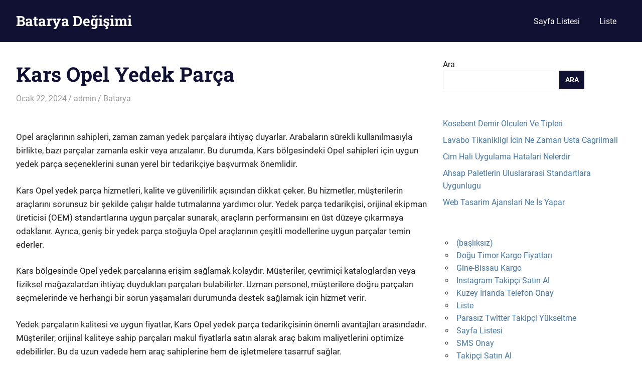

--- FILE ---
content_type: text/html; charset=UTF-8
request_url: https://bataryadegisimi.com.tr/kars-opel-yedek-parca/
body_size: 13137
content:
<!DOCTYPE html>
<html lang="tr">

<head>
<meta charset="UTF-8">
<meta name="viewport" content="width=device-width, initial-scale=1">
<link rel="profile" href="https://gmpg.org/xfn/11">
<link rel="pingback" href="https://bataryadegisimi.com.tr/xmlrpc.php">

<title>Kars Opel Yedek Parça &#8211; Batarya Değişimi</title>
<meta name='robots' content='max-image-preview:large' />
<link rel="alternate" type="application/rss+xml" title="Batarya Değişimi &raquo; akışı" href="https://bataryadegisimi.com.tr/feed/" />
<link rel="alternate" type="application/rss+xml" title="Batarya Değişimi &raquo; yorum akışı" href="https://bataryadegisimi.com.tr/comments/feed/" />
<link rel="alternate" title="oEmbed (JSON)" type="application/json+oembed" href="https://bataryadegisimi.com.tr/wp-json/oembed/1.0/embed?url=https%3A%2F%2Fbataryadegisimi.com.tr%2Fkars-opel-yedek-parca%2F" />
<link rel="alternate" title="oEmbed (XML)" type="text/xml+oembed" href="https://bataryadegisimi.com.tr/wp-json/oembed/1.0/embed?url=https%3A%2F%2Fbataryadegisimi.com.tr%2Fkars-opel-yedek-parca%2F&#038;format=xml" />
<style id='wp-img-auto-sizes-contain-inline-css' type='text/css'>
img:is([sizes=auto i],[sizes^="auto," i]){contain-intrinsic-size:3000px 1500px}
/*# sourceURL=wp-img-auto-sizes-contain-inline-css */
</style>
<link rel='stylesheet' id='gridbox-theme-fonts-css' href='https://bataryadegisimi.com.tr/wp-content/fonts/f7ea53a8fd171128ae823bbe873e293f.css?ver=20201110' type='text/css' media='all' />
<style id='wp-emoji-styles-inline-css' type='text/css'>

	img.wp-smiley, img.emoji {
		display: inline !important;
		border: none !important;
		box-shadow: none !important;
		height: 1em !important;
		width: 1em !important;
		margin: 0 0.07em !important;
		vertical-align: -0.1em !important;
		background: none !important;
		padding: 0 !important;
	}
/*# sourceURL=wp-emoji-styles-inline-css */
</style>
<style id='wp-block-library-inline-css' type='text/css'>
:root{--wp-block-synced-color:#7a00df;--wp-block-synced-color--rgb:122,0,223;--wp-bound-block-color:var(--wp-block-synced-color);--wp-editor-canvas-background:#ddd;--wp-admin-theme-color:#007cba;--wp-admin-theme-color--rgb:0,124,186;--wp-admin-theme-color-darker-10:#006ba1;--wp-admin-theme-color-darker-10--rgb:0,107,160.5;--wp-admin-theme-color-darker-20:#005a87;--wp-admin-theme-color-darker-20--rgb:0,90,135;--wp-admin-border-width-focus:2px}@media (min-resolution:192dpi){:root{--wp-admin-border-width-focus:1.5px}}.wp-element-button{cursor:pointer}:root .has-very-light-gray-background-color{background-color:#eee}:root .has-very-dark-gray-background-color{background-color:#313131}:root .has-very-light-gray-color{color:#eee}:root .has-very-dark-gray-color{color:#313131}:root .has-vivid-green-cyan-to-vivid-cyan-blue-gradient-background{background:linear-gradient(135deg,#00d084,#0693e3)}:root .has-purple-crush-gradient-background{background:linear-gradient(135deg,#34e2e4,#4721fb 50%,#ab1dfe)}:root .has-hazy-dawn-gradient-background{background:linear-gradient(135deg,#faaca8,#dad0ec)}:root .has-subdued-olive-gradient-background{background:linear-gradient(135deg,#fafae1,#67a671)}:root .has-atomic-cream-gradient-background{background:linear-gradient(135deg,#fdd79a,#004a59)}:root .has-nightshade-gradient-background{background:linear-gradient(135deg,#330968,#31cdcf)}:root .has-midnight-gradient-background{background:linear-gradient(135deg,#020381,#2874fc)}:root{--wp--preset--font-size--normal:16px;--wp--preset--font-size--huge:42px}.has-regular-font-size{font-size:1em}.has-larger-font-size{font-size:2.625em}.has-normal-font-size{font-size:var(--wp--preset--font-size--normal)}.has-huge-font-size{font-size:var(--wp--preset--font-size--huge)}.has-text-align-center{text-align:center}.has-text-align-left{text-align:left}.has-text-align-right{text-align:right}.has-fit-text{white-space:nowrap!important}#end-resizable-editor-section{display:none}.aligncenter{clear:both}.items-justified-left{justify-content:flex-start}.items-justified-center{justify-content:center}.items-justified-right{justify-content:flex-end}.items-justified-space-between{justify-content:space-between}.screen-reader-text{border:0;clip-path:inset(50%);height:1px;margin:-1px;overflow:hidden;padding:0;position:absolute;width:1px;word-wrap:normal!important}.screen-reader-text:focus{background-color:#ddd;clip-path:none;color:#444;display:block;font-size:1em;height:auto;left:5px;line-height:normal;padding:15px 23px 14px;text-decoration:none;top:5px;width:auto;z-index:100000}html :where(.has-border-color){border-style:solid}html :where([style*=border-top-color]){border-top-style:solid}html :where([style*=border-right-color]){border-right-style:solid}html :where([style*=border-bottom-color]){border-bottom-style:solid}html :where([style*=border-left-color]){border-left-style:solid}html :where([style*=border-width]){border-style:solid}html :where([style*=border-top-width]){border-top-style:solid}html :where([style*=border-right-width]){border-right-style:solid}html :where([style*=border-bottom-width]){border-bottom-style:solid}html :where([style*=border-left-width]){border-left-style:solid}html :where(img[class*=wp-image-]){height:auto;max-width:100%}:where(figure){margin:0 0 1em}html :where(.is-position-sticky){--wp-admin--admin-bar--position-offset:var(--wp-admin--admin-bar--height,0px)}@media screen and (max-width:600px){html :where(.is-position-sticky){--wp-admin--admin-bar--position-offset:0px}}

/*# sourceURL=wp-block-library-inline-css */
</style><style id='wp-block-heading-inline-css' type='text/css'>
h1:where(.wp-block-heading).has-background,h2:where(.wp-block-heading).has-background,h3:where(.wp-block-heading).has-background,h4:where(.wp-block-heading).has-background,h5:where(.wp-block-heading).has-background,h6:where(.wp-block-heading).has-background{padding:1.25em 2.375em}h1.has-text-align-left[style*=writing-mode]:where([style*=vertical-lr]),h1.has-text-align-right[style*=writing-mode]:where([style*=vertical-rl]),h2.has-text-align-left[style*=writing-mode]:where([style*=vertical-lr]),h2.has-text-align-right[style*=writing-mode]:where([style*=vertical-rl]),h3.has-text-align-left[style*=writing-mode]:where([style*=vertical-lr]),h3.has-text-align-right[style*=writing-mode]:where([style*=vertical-rl]),h4.has-text-align-left[style*=writing-mode]:where([style*=vertical-lr]),h4.has-text-align-right[style*=writing-mode]:where([style*=vertical-rl]),h5.has-text-align-left[style*=writing-mode]:where([style*=vertical-lr]),h5.has-text-align-right[style*=writing-mode]:where([style*=vertical-rl]),h6.has-text-align-left[style*=writing-mode]:where([style*=vertical-lr]),h6.has-text-align-right[style*=writing-mode]:where([style*=vertical-rl]){rotate:180deg}
/*# sourceURL=https://bataryadegisimi.com.tr/wp-includes/blocks/heading/style.min.css */
</style>
<style id='wp-block-latest-posts-inline-css' type='text/css'>
.wp-block-latest-posts{box-sizing:border-box}.wp-block-latest-posts.alignleft{margin-right:2em}.wp-block-latest-posts.alignright{margin-left:2em}.wp-block-latest-posts.wp-block-latest-posts__list{list-style:none}.wp-block-latest-posts.wp-block-latest-posts__list li{clear:both;overflow-wrap:break-word}.wp-block-latest-posts.is-grid{display:flex;flex-wrap:wrap}.wp-block-latest-posts.is-grid li{margin:0 1.25em 1.25em 0;width:100%}@media (min-width:600px){.wp-block-latest-posts.columns-2 li{width:calc(50% - .625em)}.wp-block-latest-posts.columns-2 li:nth-child(2n){margin-right:0}.wp-block-latest-posts.columns-3 li{width:calc(33.33333% - .83333em)}.wp-block-latest-posts.columns-3 li:nth-child(3n){margin-right:0}.wp-block-latest-posts.columns-4 li{width:calc(25% - .9375em)}.wp-block-latest-posts.columns-4 li:nth-child(4n){margin-right:0}.wp-block-latest-posts.columns-5 li{width:calc(20% - 1em)}.wp-block-latest-posts.columns-5 li:nth-child(5n){margin-right:0}.wp-block-latest-posts.columns-6 li{width:calc(16.66667% - 1.04167em)}.wp-block-latest-posts.columns-6 li:nth-child(6n){margin-right:0}}:root :where(.wp-block-latest-posts.is-grid){padding:0}:root :where(.wp-block-latest-posts.wp-block-latest-posts__list){padding-left:0}.wp-block-latest-posts__post-author,.wp-block-latest-posts__post-date{display:block;font-size:.8125em}.wp-block-latest-posts__post-excerpt,.wp-block-latest-posts__post-full-content{margin-bottom:1em;margin-top:.5em}.wp-block-latest-posts__featured-image a{display:inline-block}.wp-block-latest-posts__featured-image img{height:auto;max-width:100%;width:auto}.wp-block-latest-posts__featured-image.alignleft{float:left;margin-right:1em}.wp-block-latest-posts__featured-image.alignright{float:right;margin-left:1em}.wp-block-latest-posts__featured-image.aligncenter{margin-bottom:1em;text-align:center}
/*# sourceURL=https://bataryadegisimi.com.tr/wp-includes/blocks/latest-posts/style.min.css */
</style>
<style id='wp-block-page-list-inline-css' type='text/css'>
.wp-block-navigation .wp-block-page-list{align-items:var(--navigation-layout-align,initial);background-color:inherit;display:flex;flex-direction:var(--navigation-layout-direction,initial);flex-wrap:var(--navigation-layout-wrap,wrap);justify-content:var(--navigation-layout-justify,initial)}.wp-block-navigation .wp-block-navigation-item{background-color:inherit}.wp-block-page-list{box-sizing:border-box}
/*# sourceURL=https://bataryadegisimi.com.tr/wp-includes/blocks/page-list/style.min.css */
</style>
<style id='wp-block-search-inline-css' type='text/css'>
.wp-block-search__button{margin-left:10px;word-break:normal}.wp-block-search__button.has-icon{line-height:0}.wp-block-search__button svg{height:1.25em;min-height:24px;min-width:24px;width:1.25em;fill:currentColor;vertical-align:text-bottom}:where(.wp-block-search__button){border:1px solid #ccc;padding:6px 10px}.wp-block-search__inside-wrapper{display:flex;flex:auto;flex-wrap:nowrap;max-width:100%}.wp-block-search__label{width:100%}.wp-block-search.wp-block-search__button-only .wp-block-search__button{box-sizing:border-box;display:flex;flex-shrink:0;justify-content:center;margin-left:0;max-width:100%}.wp-block-search.wp-block-search__button-only .wp-block-search__inside-wrapper{min-width:0!important;transition-property:width}.wp-block-search.wp-block-search__button-only .wp-block-search__input{flex-basis:100%;transition-duration:.3s}.wp-block-search.wp-block-search__button-only.wp-block-search__searchfield-hidden,.wp-block-search.wp-block-search__button-only.wp-block-search__searchfield-hidden .wp-block-search__inside-wrapper{overflow:hidden}.wp-block-search.wp-block-search__button-only.wp-block-search__searchfield-hidden .wp-block-search__input{border-left-width:0!important;border-right-width:0!important;flex-basis:0;flex-grow:0;margin:0;min-width:0!important;padding-left:0!important;padding-right:0!important;width:0!important}:where(.wp-block-search__input){appearance:none;border:1px solid #949494;flex-grow:1;font-family:inherit;font-size:inherit;font-style:inherit;font-weight:inherit;letter-spacing:inherit;line-height:inherit;margin-left:0;margin-right:0;min-width:3rem;padding:8px;text-decoration:unset!important;text-transform:inherit}:where(.wp-block-search__button-inside .wp-block-search__inside-wrapper){background-color:#fff;border:1px solid #949494;box-sizing:border-box;padding:4px}:where(.wp-block-search__button-inside .wp-block-search__inside-wrapper) .wp-block-search__input{border:none;border-radius:0;padding:0 4px}:where(.wp-block-search__button-inside .wp-block-search__inside-wrapper) .wp-block-search__input:focus{outline:none}:where(.wp-block-search__button-inside .wp-block-search__inside-wrapper) :where(.wp-block-search__button){padding:4px 8px}.wp-block-search.aligncenter .wp-block-search__inside-wrapper{margin:auto}.wp-block[data-align=right] .wp-block-search.wp-block-search__button-only .wp-block-search__inside-wrapper{float:right}
/*# sourceURL=https://bataryadegisimi.com.tr/wp-includes/blocks/search/style.min.css */
</style>
<style id='wp-block-group-inline-css' type='text/css'>
.wp-block-group{box-sizing:border-box}:where(.wp-block-group.wp-block-group-is-layout-constrained){position:relative}
/*# sourceURL=https://bataryadegisimi.com.tr/wp-includes/blocks/group/style.min.css */
</style>
<style id='global-styles-inline-css' type='text/css'>
:root{--wp--preset--aspect-ratio--square: 1;--wp--preset--aspect-ratio--4-3: 4/3;--wp--preset--aspect-ratio--3-4: 3/4;--wp--preset--aspect-ratio--3-2: 3/2;--wp--preset--aspect-ratio--2-3: 2/3;--wp--preset--aspect-ratio--16-9: 16/9;--wp--preset--aspect-ratio--9-16: 9/16;--wp--preset--color--black: #000000;--wp--preset--color--cyan-bluish-gray: #abb8c3;--wp--preset--color--white: #ffffff;--wp--preset--color--pale-pink: #f78da7;--wp--preset--color--vivid-red: #cf2e2e;--wp--preset--color--luminous-vivid-orange: #ff6900;--wp--preset--color--luminous-vivid-amber: #fcb900;--wp--preset--color--light-green-cyan: #7bdcb5;--wp--preset--color--vivid-green-cyan: #00d084;--wp--preset--color--pale-cyan-blue: #8ed1fc;--wp--preset--color--vivid-cyan-blue: #0693e3;--wp--preset--color--vivid-purple: #9b51e0;--wp--preset--color--primary: #4477aa;--wp--preset--color--secondary: #114477;--wp--preset--color--tertiary: #111133;--wp--preset--color--accent: #117744;--wp--preset--color--highlight: #aa445e;--wp--preset--color--light-gray: #dddddd;--wp--preset--color--gray: #999999;--wp--preset--color--dark-gray: #222222;--wp--preset--gradient--vivid-cyan-blue-to-vivid-purple: linear-gradient(135deg,rgb(6,147,227) 0%,rgb(155,81,224) 100%);--wp--preset--gradient--light-green-cyan-to-vivid-green-cyan: linear-gradient(135deg,rgb(122,220,180) 0%,rgb(0,208,130) 100%);--wp--preset--gradient--luminous-vivid-amber-to-luminous-vivid-orange: linear-gradient(135deg,rgb(252,185,0) 0%,rgb(255,105,0) 100%);--wp--preset--gradient--luminous-vivid-orange-to-vivid-red: linear-gradient(135deg,rgb(255,105,0) 0%,rgb(207,46,46) 100%);--wp--preset--gradient--very-light-gray-to-cyan-bluish-gray: linear-gradient(135deg,rgb(238,238,238) 0%,rgb(169,184,195) 100%);--wp--preset--gradient--cool-to-warm-spectrum: linear-gradient(135deg,rgb(74,234,220) 0%,rgb(151,120,209) 20%,rgb(207,42,186) 40%,rgb(238,44,130) 60%,rgb(251,105,98) 80%,rgb(254,248,76) 100%);--wp--preset--gradient--blush-light-purple: linear-gradient(135deg,rgb(255,206,236) 0%,rgb(152,150,240) 100%);--wp--preset--gradient--blush-bordeaux: linear-gradient(135deg,rgb(254,205,165) 0%,rgb(254,45,45) 50%,rgb(107,0,62) 100%);--wp--preset--gradient--luminous-dusk: linear-gradient(135deg,rgb(255,203,112) 0%,rgb(199,81,192) 50%,rgb(65,88,208) 100%);--wp--preset--gradient--pale-ocean: linear-gradient(135deg,rgb(255,245,203) 0%,rgb(182,227,212) 50%,rgb(51,167,181) 100%);--wp--preset--gradient--electric-grass: linear-gradient(135deg,rgb(202,248,128) 0%,rgb(113,206,126) 100%);--wp--preset--gradient--midnight: linear-gradient(135deg,rgb(2,3,129) 0%,rgb(40,116,252) 100%);--wp--preset--font-size--small: 13px;--wp--preset--font-size--medium: 20px;--wp--preset--font-size--large: 36px;--wp--preset--font-size--x-large: 42px;--wp--preset--spacing--20: 0.44rem;--wp--preset--spacing--30: 0.67rem;--wp--preset--spacing--40: 1rem;--wp--preset--spacing--50: 1.5rem;--wp--preset--spacing--60: 2.25rem;--wp--preset--spacing--70: 3.38rem;--wp--preset--spacing--80: 5.06rem;--wp--preset--shadow--natural: 6px 6px 9px rgba(0, 0, 0, 0.2);--wp--preset--shadow--deep: 12px 12px 50px rgba(0, 0, 0, 0.4);--wp--preset--shadow--sharp: 6px 6px 0px rgba(0, 0, 0, 0.2);--wp--preset--shadow--outlined: 6px 6px 0px -3px rgb(255, 255, 255), 6px 6px rgb(0, 0, 0);--wp--preset--shadow--crisp: 6px 6px 0px rgb(0, 0, 0);}:where(.is-layout-flex){gap: 0.5em;}:where(.is-layout-grid){gap: 0.5em;}body .is-layout-flex{display: flex;}.is-layout-flex{flex-wrap: wrap;align-items: center;}.is-layout-flex > :is(*, div){margin: 0;}body .is-layout-grid{display: grid;}.is-layout-grid > :is(*, div){margin: 0;}:where(.wp-block-columns.is-layout-flex){gap: 2em;}:where(.wp-block-columns.is-layout-grid){gap: 2em;}:where(.wp-block-post-template.is-layout-flex){gap: 1.25em;}:where(.wp-block-post-template.is-layout-grid){gap: 1.25em;}.has-black-color{color: var(--wp--preset--color--black) !important;}.has-cyan-bluish-gray-color{color: var(--wp--preset--color--cyan-bluish-gray) !important;}.has-white-color{color: var(--wp--preset--color--white) !important;}.has-pale-pink-color{color: var(--wp--preset--color--pale-pink) !important;}.has-vivid-red-color{color: var(--wp--preset--color--vivid-red) !important;}.has-luminous-vivid-orange-color{color: var(--wp--preset--color--luminous-vivid-orange) !important;}.has-luminous-vivid-amber-color{color: var(--wp--preset--color--luminous-vivid-amber) !important;}.has-light-green-cyan-color{color: var(--wp--preset--color--light-green-cyan) !important;}.has-vivid-green-cyan-color{color: var(--wp--preset--color--vivid-green-cyan) !important;}.has-pale-cyan-blue-color{color: var(--wp--preset--color--pale-cyan-blue) !important;}.has-vivid-cyan-blue-color{color: var(--wp--preset--color--vivid-cyan-blue) !important;}.has-vivid-purple-color{color: var(--wp--preset--color--vivid-purple) !important;}.has-black-background-color{background-color: var(--wp--preset--color--black) !important;}.has-cyan-bluish-gray-background-color{background-color: var(--wp--preset--color--cyan-bluish-gray) !important;}.has-white-background-color{background-color: var(--wp--preset--color--white) !important;}.has-pale-pink-background-color{background-color: var(--wp--preset--color--pale-pink) !important;}.has-vivid-red-background-color{background-color: var(--wp--preset--color--vivid-red) !important;}.has-luminous-vivid-orange-background-color{background-color: var(--wp--preset--color--luminous-vivid-orange) !important;}.has-luminous-vivid-amber-background-color{background-color: var(--wp--preset--color--luminous-vivid-amber) !important;}.has-light-green-cyan-background-color{background-color: var(--wp--preset--color--light-green-cyan) !important;}.has-vivid-green-cyan-background-color{background-color: var(--wp--preset--color--vivid-green-cyan) !important;}.has-pale-cyan-blue-background-color{background-color: var(--wp--preset--color--pale-cyan-blue) !important;}.has-vivid-cyan-blue-background-color{background-color: var(--wp--preset--color--vivid-cyan-blue) !important;}.has-vivid-purple-background-color{background-color: var(--wp--preset--color--vivid-purple) !important;}.has-black-border-color{border-color: var(--wp--preset--color--black) !important;}.has-cyan-bluish-gray-border-color{border-color: var(--wp--preset--color--cyan-bluish-gray) !important;}.has-white-border-color{border-color: var(--wp--preset--color--white) !important;}.has-pale-pink-border-color{border-color: var(--wp--preset--color--pale-pink) !important;}.has-vivid-red-border-color{border-color: var(--wp--preset--color--vivid-red) !important;}.has-luminous-vivid-orange-border-color{border-color: var(--wp--preset--color--luminous-vivid-orange) !important;}.has-luminous-vivid-amber-border-color{border-color: var(--wp--preset--color--luminous-vivid-amber) !important;}.has-light-green-cyan-border-color{border-color: var(--wp--preset--color--light-green-cyan) !important;}.has-vivid-green-cyan-border-color{border-color: var(--wp--preset--color--vivid-green-cyan) !important;}.has-pale-cyan-blue-border-color{border-color: var(--wp--preset--color--pale-cyan-blue) !important;}.has-vivid-cyan-blue-border-color{border-color: var(--wp--preset--color--vivid-cyan-blue) !important;}.has-vivid-purple-border-color{border-color: var(--wp--preset--color--vivid-purple) !important;}.has-vivid-cyan-blue-to-vivid-purple-gradient-background{background: var(--wp--preset--gradient--vivid-cyan-blue-to-vivid-purple) !important;}.has-light-green-cyan-to-vivid-green-cyan-gradient-background{background: var(--wp--preset--gradient--light-green-cyan-to-vivid-green-cyan) !important;}.has-luminous-vivid-amber-to-luminous-vivid-orange-gradient-background{background: var(--wp--preset--gradient--luminous-vivid-amber-to-luminous-vivid-orange) !important;}.has-luminous-vivid-orange-to-vivid-red-gradient-background{background: var(--wp--preset--gradient--luminous-vivid-orange-to-vivid-red) !important;}.has-very-light-gray-to-cyan-bluish-gray-gradient-background{background: var(--wp--preset--gradient--very-light-gray-to-cyan-bluish-gray) !important;}.has-cool-to-warm-spectrum-gradient-background{background: var(--wp--preset--gradient--cool-to-warm-spectrum) !important;}.has-blush-light-purple-gradient-background{background: var(--wp--preset--gradient--blush-light-purple) !important;}.has-blush-bordeaux-gradient-background{background: var(--wp--preset--gradient--blush-bordeaux) !important;}.has-luminous-dusk-gradient-background{background: var(--wp--preset--gradient--luminous-dusk) !important;}.has-pale-ocean-gradient-background{background: var(--wp--preset--gradient--pale-ocean) !important;}.has-electric-grass-gradient-background{background: var(--wp--preset--gradient--electric-grass) !important;}.has-midnight-gradient-background{background: var(--wp--preset--gradient--midnight) !important;}.has-small-font-size{font-size: var(--wp--preset--font-size--small) !important;}.has-medium-font-size{font-size: var(--wp--preset--font-size--medium) !important;}.has-large-font-size{font-size: var(--wp--preset--font-size--large) !important;}.has-x-large-font-size{font-size: var(--wp--preset--font-size--x-large) !important;}
/*# sourceURL=global-styles-inline-css */
</style>

<style id='classic-theme-styles-inline-css' type='text/css'>
/*! This file is auto-generated */
.wp-block-button__link{color:#fff;background-color:#32373c;border-radius:9999px;box-shadow:none;text-decoration:none;padding:calc(.667em + 2px) calc(1.333em + 2px);font-size:1.125em}.wp-block-file__button{background:#32373c;color:#fff;text-decoration:none}
/*# sourceURL=/wp-includes/css/classic-themes.min.css */
</style>
<link rel='stylesheet' id='gridbox-stylesheet-css' href='https://bataryadegisimi.com.tr/wp-content/themes/gridbox/style.css?ver=2.4.1' type='text/css' media='all' />
<style id='gridbox-stylesheet-inline-css' type='text/css'>
.site-description { position: absolute; clip: rect(1px, 1px, 1px, 1px); width: 1px; height: 1px; overflow: hidden; }
/*# sourceURL=gridbox-stylesheet-inline-css */
</style>
<link rel='stylesheet' id='gridbox-safari-flexbox-fixes-css' href='https://bataryadegisimi.com.tr/wp-content/themes/gridbox/assets/css/safari-flexbox-fixes.css?ver=20200420' type='text/css' media='all' />
<script type="e3c8d1e3de867365b324aa89-text/javascript" src="https://bataryadegisimi.com.tr/wp-content/themes/gridbox/assets/js/svgxuse.min.js?ver=1.2.6" id="svgxuse-js"></script>
<link rel="https://api.w.org/" href="https://bataryadegisimi.com.tr/wp-json/" /><link rel="alternate" title="JSON" type="application/json" href="https://bataryadegisimi.com.tr/wp-json/wp/v2/posts/252" /><link rel="canonical" href="https://bataryadegisimi.com.tr/kars-opel-yedek-parca/" />
<link rel='shortlink' href='https://bataryadegisimi.com.tr/?p=252' />
</head>

<body class="wp-singular post-template-default single single-post postid-252 single-format-standard wp-embed-responsive wp-theme-gridbox post-layout-three-columns post-layout-columns">

	
	<div id="page" class="hfeed site">

		<a class="skip-link screen-reader-text" href="#content">Skip to content</a>

		
		
		<header id="masthead" class="site-header clearfix" role="banner">

			<div class="header-main container clearfix">

				<div id="logo" class="site-branding clearfix">

										
			<p class="site-title"><a href="https://bataryadegisimi.com.tr/" rel="home">Batarya Değişimi</a></p>

								
				</div><!-- .site-branding -->

				

	
	<button class="primary-menu-toggle menu-toggle" aria-controls="primary-menu" aria-expanded="false" >
		<svg class="icon icon-menu" aria-hidden="true" role="img"> <use xlink:href="https://bataryadegisimi.com.tr/wp-content/themes/gridbox/assets/icons/genericons-neue.svg#menu"></use> </svg><svg class="icon icon-close" aria-hidden="true" role="img"> <use xlink:href="https://bataryadegisimi.com.tr/wp-content/themes/gridbox/assets/icons/genericons-neue.svg#close"></use> </svg>		<span class="menu-toggle-text screen-reader-text">Menu</span>
	</button>

	<div class="primary-navigation">

		<nav id="site-navigation" class="main-navigation" role="navigation"  aria-label="Primary Menu">

			<ul id="primary-menu" class="menu"><li id="menu-item-124" class="menu-item menu-item-type-post_type menu-item-object-page menu-item-124"><a href="https://bataryadegisimi.com.tr/sayfa-listesi/">Sayfa Listesi</a></li>
<li id="menu-item-125" class="menu-item menu-item-type-post_type menu-item-object-page menu-item-125"><a href="https://bataryadegisimi.com.tr/liste/">Liste</a></li>
</ul>		</nav><!-- #site-navigation -->

	</div><!-- .primary-navigation -->



			</div><!-- .header-main -->

		</header><!-- #masthead -->

		
		
		
		<div id="content" class="site-content container clearfix">

	<section id="primary" class="content-single content-area">
		<main id="main" class="site-main" role="main">

		
<article id="post-252" class="post-252 post type-post status-publish format-standard hentry category-batarya">

	
	<header class="entry-header">

		<h1 class="entry-title">Kars Opel Yedek Parça</h1>
		<div class="entry-meta"><span class="meta-date"><a href="https://bataryadegisimi.com.tr/kars-opel-yedek-parca/" title="6:42 am" rel="bookmark"><time class="entry-date published updated" datetime="2024-01-22T06:42:37+00:00">Ocak 22, 2024</time></a></span><span class="meta-author"> <span class="author vcard"><a class="url fn n" href="https://bataryadegisimi.com.tr/author/adwod/" title="View all posts by admin" rel="author">admin</a></span></span><span class="meta-category"> <a href="https://bataryadegisimi.com.tr/category/batarya/" rel="category tag">Batarya</a></span></div>
	</header><!-- .entry-header -->

	<div class="entry-content clearfix">

		<p><img fetchpriority="high" decoding="async" class="aligncenter size-full wp-image-22438" src="https://ulasotocikma.com.tr/wp-content/uploads/2024/01/opel-cikma-parca.png" alt="" width="1004" height="590" /></p>
<p>Opel araçlarının sahipleri, zaman zaman yedek parçalara ihtiyaç duyarlar. Arabaların sürekli kullanılmasıyla birlikte, bazı parçalar zamanla eskir veya arızalanır. Bu durumda, Kars bölgesindeki Opel sahipleri için uygun yedek parça seçeneklerini sunan yerel bir tedarikçiye başvurmak önemlidir.</p>
<p>Kars Opel yedek parça hizmetleri, kalite ve güvenilirlik açısından dikkat çeker. Bu hizmetler, müşterilerin araçlarını sorunsuz bir şekilde çalışır halde tutmalarına yardımcı olur. Yedek parça tedarikçisi, orijinal ekipman üreticisi (OEM) standartlarına uygun parçalar sunarak, araçların performansını en üst düzeye çıkarmaya odaklanır. Ayrıca, geniş bir yedek parça stoğuyla Opel araçlarının çeşitli modellerine uygun parçalar temin ederler.</p>
<p>Kars bölgesinde Opel yedek parçalarına erişim sağlamak kolaydır. Müşteriler, çevrimiçi kataloglardan veya fiziksel mağazalardan ihtiyaç duydukları parçaları bulabilirler. Uzman personel, müşterilere doğru parçaları seçmelerinde ve herhangi bir sorun yaşamaları durumunda destek sağlamak için hizmet verir.</p>
<p>Yedek parçaların kalitesi ve uygun fiyatlar, Kars Opel yedek parça tedarikçisinin önemli avantajları arasındadır. Müşteriler, orijinal kaliteye sahip parçaları makul fiyatlarla satın alarak araç bakım maliyetlerini optimize edebilirler. Bu da uzun vadede hem araç sahiplerine hem de işletmelere tasarruf sağlar.</p>
<p>Kars bölgesindeki Opel sahipleri, yedek parça ihtiyaçlarını karşılamak için yerel bir tedarikçiye başvurabilirler. Kars Opel yedek parça hizmetleri, kaliteli parçalar, geniş stoğu ve uzman desteği ile müşteri memnuniyetini garanti eder. Araçların güvenliği ve performansının korunmasına yardımcı olmak, bu tedarikçinin öncelikleri arasında yer alır.</p>
<h2>Kars’ta Otomobil Severler İçin Opel Yedek Parça Çözümleri</h2>
<p>Otomobil tutkunları için Kars, heyecan verici sürüş deneyimleri sunan bir şehirdir. Ancak, aracınızın performansını ve güvenliğini korumak için zamanla yedek parçalarını değiştirmeniz gerekebilir. Özellikle Opel marka araç sahipleri için, Kars&#039;ta geniş bir yedek parça seçeneği bulunmaktadır.</p>
<p>Opel&#039;in sunduğu kaliteli otomobiller, dayanıklılığı ve performansıyla tanınır. Ancak, herhangi bir araç gibi, zamanla bazı parçalarının yenilenmesi veya tamiri gerekebilir. Kars&#039;taki otomobil severler için şanslı bir durumda olduğunuzu söyleyebiliriz. Çünkü bu şehirde, Opel yedek parçaları konusunda size yardımcı olabilecek birçok seçenek mevcuttur.</p>
<p>Kars&#039;ta bulunan birbirinden kaliteli yedek parça satıcıları, Opel aracınız için ihtiyaç duyduğunuz her türlü parçayı bulmanızı sağlar. Motor parçalarından süspansiyon sistemine, elektrik aksamından fren sistemi bileşenlerine kadar geniş bir ürün yelpazesi sunulmaktadır. Bu sayede, aracınızın performansını artırabilir, güvenliğini sağlayabilir ve uzun ömürlü bir kullanım elde edebilirsiniz.</p>
<p>Kars&#039;taki Opel yedek parça satıcıları, orijinal ekipman üreticisi standartlarında üretilen parçaları sunar. Bu da size güvenilir ve kaliteli bir seçenek sunar. Ayrıca, uzman personelleri sayesinde doğru parçayı bulmanız konusunda size yardımcı olurlar. Böylece, gereksiz zaman ve maliyet harcamadan aracınızın sorununu çözebilirsiniz.</p>
<p>Opel yedek parça çözümleri ararken Kars&#039;ta yerel satıcıları tercih etmek, hızlı ve güvenilir bir hizmet almanızı sağlar. Aynı zamanda, yerel satıcılar genellikle rekabetçi fiyatlar sunarak bütçenizi korumanıza yardımcı olur.</p>
<p>Kars&#039;ta otomobil severler için Opel yedek parça çözümleri oldukça geniş bir seçenek sunuyor. Kaliteli parçalar ve uzman hizmetler sayesinde aracınızın performansını optimize edebilir ve güvenli bir sürüş deneyimi yaşayabilirsiniz. Unutmayın ki orijinal ve uyumlu yedek parçalar, aracınızın sağlığı ve dayanıklılığı açısından büyük önem taşır.</p>
<h2>Yollarda Güvenle Seyahat Etmek İçin Kars’taki Opel Yedek Parça Kaynakları</h2>
<p>Opel araç sahipleri için seyahatlerde güvenliği ön planda tutmak son derece önemlidir. Araçlarımızın sorunsuz bir şekilde çalışması ve günlük rutinimizi aksatmaması, doğru yedek parçalara sahip olmaktan geçer. Özellikle Kars bölgesinde bulunan Opel kullanıcıları için, yerel kaynaklardan yedek parçalar temin etmek oldukça kolaydır.</p>
<p>Kars, Opel yedek parçalarının geniş bir yelpazeye sahip olduğu bir şehirdir. Her türlü ihtiyaca yönelik yedek parçalar, buradaki yetkili satıcılar ve otomotiv mağazalarında bulunabilir. Bu durum, araç sahiplerinin hızlı ve güvenilir bir şekilde yedek parça temin edebilmelerini sağlar.</p>
<p>Opel araçlarınızın performansını en üst düzeye çıkarmak ve yolculuklarınızda güvenliği sağlamak için orijinal yedek parçalar tercih etmek önemlidir. Kars&#039;taki Opel yedek parça kaynakları, orijinal parçaları sunarak araçlarınızın kalitesini korumanıza yardımcı olur.</p>
<p>Araç bakımı ve onarımı konusunda uzmanlaşmış olan Kars&#039;taki servis merkezleri, Opel araçlarının ihtiyaç duyduğu her türlü yedek parçayı bulundururlar. Bu servislerdeki deneyimli ekipler, müşterilere doğru parça seçimi konusunda yardımcı olur ve kaliteli hizmet sunar.</p>
<p>Yolculuklarınızda sizi endişelendiren bir durumla karşılaştığınızda, Kars&#039;taki Opel yedek parça kaynakları size hızlı çözüm sunabilir. Acil durumlarda bile en kısa sürede orijinal ve kaliteli yedek parçalar temin edilebilir.</p>
<p>Kars&#039;ta bulunan Opel yedek parça kaynakları, araç sahiplerinin güvenli ve sorunsuz bir şekilde seyahat etmelerini sağlar. Doğru parçaların kullanılması, Opel araçlarının performansını artırır ve günlük hayatta kesintisiz bir kullanım imkanı sunar. Yerel kaynakların sunduğu hızlı ve güvenilir hizmet ile yolculuklarınızı keyifle tamamlayabilirsiniz.</p>
<h2>Karslı Sürücülerin Tercihi: Kaliteli ve Uygun Fiyatlı Opel Yedek Parçaları</h2>
<p>Karslı sürücüler araçlarını sağlam ve güvenilir bir şekilde kullanmak isterler. Bu nedenle, kaliteli ve uygun fiyatlı yedek parçalar seçimi büyük önem taşır. Opel markası, Karslı sürücülerin tercih ettiği bir markadır. Opel yedek parçaları, üstün kalite ve uyumlu yapılarıyla bilinir.</p>
<p>Opel yedek parçaları, hem orijinal ekipman kalitesine sahiptir hem de uygun fiyatlarıyla dikkat çeker. Araçların performansını ve güvenliğini korumak için orijinal parçaların kullanılması gereklidir. Opel, bu konuda sürücülere güvence veren bir markadır. Yedek parçalarının dayanıklılığı ve uzun ömürlü olması, Karslı sürücülerin memnuniyetini sağlar.</p>
<p>Kaliteli yedek parçaların kullanımı, aracın verimliliğini artırır ve yakıt tüketimini düşürür. Opel yedek parçaları, mükemmel uyum ve optimizasyon sağlayarak aracın performansını en üst seviyeye çıkarır. Böylece, Kars&#039;ın zorlu yol koşullarında bile Opel araçları güvenle kullanılabilir.</p>
<p>Uygun fiyatlı Opel yedek parçaları, Kars&#039;ta araç sahipleri için ekonomik bir seçenektir. Bu parçalar, bütçeyi zorlamadan araçların bakım ve onarım ihtiyaçlarını karşılar. Karslı sürücüler, kaliteyi uygun fiyatla elde etmekten memnuniyet duyarlar.</p>
<p>Opel yedek parçaları, geniş bir ürün yelpazesine sahiptir. Motor parçaları, fren sistemleri, süspansiyon ve elektrik aksamları gibi çeşitli parçalar sunar. Bu da Karslı sürücülere ihtiyaçlarına uygun seçenekler sunar.</p>
<p>Karslı sürücüler Opel yedek parçalarını tercih ederek araçlarının performansını ve güvenliğini artırabilirler. Kaliteli yapıları ve uygun fiyatlarıyla Opel yedek parçaları, Kars&#039;ta araç sahiplerinin beklentilerini karşılayan bir seçenektir.</p>
<h2>Opel Sahiplerinin Aradığı Hızlı ve Güvenilir Yedek Parça Kaynağı Kars’ta</h2>
<p>Opel sahipleri için hızlı ve güvenilir yedek parça kaynağı bulmak, arabalarının performansını ve güvenirliğini sürdürmeleri açısından önemlidir. Kars, bu konuda sağladığı olanaklarla Opel sahiplerinin aradıkları yedek parçalara kolaylıkla ulaşabilecekleri bir yer haline gelmiştir.</p>
<p>Kars, sunduğu geniş yedek parça seçenekleriyle Opel sahiplerine çeşitlilik sunar. İster motor parçaları olsun, ister fren sistemleri veya elektrik aksamı, Kars&#039;ta her türlü Opel yedek parçasını bulmak mümkündür. Böylece araçların bakım ve onarım süreçleri hızlı bir şekilde tamamlanabilir.</p>
<p>Hızlı teslimat ve güvenilirlik, Kars&#039;ın en önemli özelliklerinden biridir. Opel sahipleri, ihtiyaç duydukları yedek parçaları hızlı bir şekilde temin edebilir ve araçlarının kullanılabilirliğini minimum düzeyde etkileyerek zaman kazanabilirler. Ayrıca, Kars&#039;ın güvenilirliği sayesinde, alınan yedek parçaların kalitesinden emin olmak mümkündür. Bu da Opel sahiplerinin gereksiz riskler almaktan kaçınmalarını sağlar.</p>
<p>Kars&#039;ın sunduğu hizmetlerden bir diğeri de uygun fiyat politikasıdır. Opel yedek parçaları genellikle pahalı olabilir, ancak Kars, rekabetçi fiyatlarıyla Opel sahiplerini memnun etmektedir. Böylece, kaliteli yedek parçalara uygun fiyatlarla ulaşmak mümkün hale gelir.</p>
<p>Opel sahiplerinin hızlı ve güvenilir yedek parça kaynağı arayışında olanlar için Kars, ideal bir seçenektir. Çeşitli yedek parça seçenekleri, hızlı teslimat, güvenilirlik ve uygun fiyatlar, burayı tercih etmeleri için güçlü nedenlerdir. Kars, Opel sahiplerinin araçlarını en iyi şekilde koruyabilmeleri ve sorunsuz bir sürüş deneyimi yaşamaları için önemli bir rol oynamaktadır.</p>

		
	</div><!-- .entry-content -->

	<footer class="entry-footer">

						
	<nav class="navigation post-navigation" aria-label="Yazılar">
		<h2 class="screen-reader-text">Yazı gezinmesi</h2>
		<div class="nav-links"><div class="nav-previous"><a href="https://bataryadegisimi.com.tr/yozgat-merkez-opel-cikmaci/" rel="prev"><span class="screen-reader-text">Previous Post:</span>Yozgat Merkez Opel Çıkmacı</a></div><div class="nav-next"><a href="https://bataryadegisimi.com.tr/adana-karaisali-opel-yedek-parca/" rel="next"><span class="screen-reader-text">Next Post:</span>Adana Karaisalı Opel Yedek Parça</a></div></div>
	</nav>
	</footer><!-- .entry-footer -->

</article>

<div id="comments" class="comments-area">

	
	
	
	
</div><!-- #comments -->

		</main><!-- #main -->
	</section><!-- #primary -->

	
	<section id="secondary" class="sidebar widget-area clearfix" role="complementary">

		<aside id="block-2" class="widget widget_block widget_search clearfix"><form role="search" method="get" action="https://bataryadegisimi.com.tr/" class="wp-block-search__button-outside wp-block-search__text-button wp-block-search"    ><label class="wp-block-search__label" for="wp-block-search__input-1" >Ara</label><div class="wp-block-search__inside-wrapper" ><input class="wp-block-search__input" id="wp-block-search__input-1" placeholder="" value="" type="search" name="s" required /><button aria-label="Ara" class="wp-block-search__button wp-element-button" type="submit" >Ara</button></div></form></aside><aside id="block-3" class="widget widget_block clearfix">
<div class="wp-block-group"><div class="wp-block-group__inner-container is-layout-flow wp-block-group-is-layout-flow">
<h2 class="wp-block-heading"></h2>


<ul class="wp-block-latest-posts__list wp-block-latest-posts"><li><a class="wp-block-latest-posts__post-title" href="https://bataryadegisimi.com.tr/kosebent-demir-olculeri-ve-tipleri/">Kosebent Demir Olculeri Ve Tipleri</a></li>
<li><a class="wp-block-latest-posts__post-title" href="https://bataryadegisimi.com.tr/lavabo-tikanikligi-icin-ne-zaman-usta-cagrilmali/">Lavabo Tikanikligi İcin Ne Zaman Usta Cagrilmali</a></li>
<li><a class="wp-block-latest-posts__post-title" href="https://bataryadegisimi.com.tr/cim-hali-uygulama-hatalari-nelerdir/">Cim Hali Uygulama Hatalari Nelerdir</a></li>
<li><a class="wp-block-latest-posts__post-title" href="https://bataryadegisimi.com.tr/ahsap-paletlerin-uluslararasi-standartlara-uygunlugu/">Ahsap Paletlerin Uluslararasi Standartlara Uygunlugu</a></li>
<li><a class="wp-block-latest-posts__post-title" href="https://bataryadegisimi.com.tr/web-tasarim-ajanslari-ne-is-yapar/">Web Tasarim Ajanslari Ne İs Yapar</a></li>
</ul></div></div>
</aside><aside id="block-8" class="widget widget_block clearfix"><ul class="wp-block-page-list"><li class="wp-block-pages-list__item"><a class="wp-block-pages-list__item__link" href="https://bataryadegisimi.com.tr/45-2/">(başlıksız)</a></li><li class="wp-block-pages-list__item"><a class="wp-block-pages-list__item__link" href="https://bataryadegisimi.com.tr/dogu-timor-kargo-fiyatlari/">Doğu Timor Kargo Fiyatları</a></li><li class="wp-block-pages-list__item"><a class="wp-block-pages-list__item__link" href="https://bataryadegisimi.com.tr/gine-bissau-kargo/">Gine-Bissau Kargo</a></li><li class="wp-block-pages-list__item"><a class="wp-block-pages-list__item__link" href="https://bataryadegisimi.com.tr/instagram-takipci-satin-al/">Instagram Takipçi Satın Al</a></li><li class="wp-block-pages-list__item"><a class="wp-block-pages-list__item__link" href="https://bataryadegisimi.com.tr/kuzey-irlanda-telefon-onay/">Kuzey İrlanda Telefon Onay</a></li><li class="wp-block-pages-list__item"><a class="wp-block-pages-list__item__link" href="https://bataryadegisimi.com.tr/liste/">Liste</a></li><li class="wp-block-pages-list__item"><a class="wp-block-pages-list__item__link" href="https://bataryadegisimi.com.tr/parasiz-twitter-takipci-yukseltme/">Parasız Twitter Takipçi Yükseltme</a></li><li class="wp-block-pages-list__item"><a class="wp-block-pages-list__item__link" href="https://bataryadegisimi.com.tr/sayfa-listesi/">Sayfa Listesi</a></li><li class="wp-block-pages-list__item"><a class="wp-block-pages-list__item__link" href="https://bataryadegisimi.com.tr/sms-onay/">SMS Onay</a></li><li class="wp-block-pages-list__item"><a class="wp-block-pages-list__item__link" href="https://bataryadegisimi.com.tr/takipci-satin-al/">Takipçi Satın Al</a></li><li class="wp-block-pages-list__item"><a class="wp-block-pages-list__item__link" href="https://bataryadegisimi.com.tr/takipci-satin-al-2/">Takipçi Satın Al</a></li><li class="wp-block-pages-list__item"><a class="wp-block-pages-list__item__link" href="https://bataryadegisimi.com.tr/takipci-satin-al-3/">Takipçi Satın Al</a></li><li class="wp-block-pages-list__item"><a class="wp-block-pages-list__item__link" href="https://bataryadegisimi.com.tr/tayland-kargo-ucreti/">Tayland Kargo Ücreti</a></li><li class="wp-block-pages-list__item"><a class="wp-block-pages-list__item__link" href="https://bataryadegisimi.com.tr/tiktok-takipci-gizleme-nasil-yapilir/">tiktok takipçi gizleme nasıl yapılır</a></li><li class="wp-block-pages-list__item"><a class="wp-block-pages-list__item__link" href="https://bataryadegisimi.com.tr/tiktok-yorum-gonderme-parasiz/">Tiktok Yorum Gönderme Parasız</a></li><li class="wp-block-pages-list__item"><a class="wp-block-pages-list__item__link" href="https://bataryadegisimi.com.tr/twitter-izlenme-atma/">Twitter İzlenme Atma</a></li></ul></aside>
	</section><!-- #secondary -->



	</div><!-- #content -->

	
	<div id="footer" class="footer-wrap">

		<footer id="colophon" class="site-footer container clearfix" role="contentinfo">

			<div id="footer-text" class="site-info">
				
	<span class="credit-link">
		WordPress Theme: Gridbox by ThemeZee.	</span>

				</div><!-- .site-info -->

			
		</footer><!-- #colophon -->

	</div>

</div><!-- #page -->

<script type="speculationrules">
{"prefetch":[{"source":"document","where":{"and":[{"href_matches":"/*"},{"not":{"href_matches":["/wp-*.php","/wp-admin/*","/wp-content/uploads/*","/wp-content/*","/wp-content/plugins/*","/wp-content/themes/gridbox/*","/*\\?(.+)"]}},{"not":{"selector_matches":"a[rel~=\"nofollow\"]"}},{"not":{"selector_matches":".no-prefetch, .no-prefetch a"}}]},"eagerness":"conservative"}]}
</script>
<script type="e3c8d1e3de867365b324aa89-text/javascript" id="gridbox-navigation-js-extra">
/* <![CDATA[ */
var gridboxScreenReaderText = {"expand":"Expand child menu","collapse":"Collapse child menu","icon":"\u003Csvg class=\"icon icon-expand\" aria-hidden=\"true\" role=\"img\"\u003E \u003Cuse xlink:href=\"https://bataryadegisimi.com.tr/wp-content/themes/gridbox/assets/icons/genericons-neue.svg#expand\"\u003E\u003C/use\u003E \u003C/svg\u003E"};
//# sourceURL=gridbox-navigation-js-extra
/* ]]> */
</script>
<script type="e3c8d1e3de867365b324aa89-text/javascript" src="https://bataryadegisimi.com.tr/wp-content/themes/gridbox/assets/js/navigation.min.js?ver=20220224" id="gridbox-navigation-js"></script>
<script id="wp-emoji-settings" type="application/json">
{"baseUrl":"https://s.w.org/images/core/emoji/17.0.2/72x72/","ext":".png","svgUrl":"https://s.w.org/images/core/emoji/17.0.2/svg/","svgExt":".svg","source":{"concatemoji":"https://bataryadegisimi.com.tr/wp-includes/js/wp-emoji-release.min.js?ver=6.9"}}
</script>
<script type="e3c8d1e3de867365b324aa89-module">
/* <![CDATA[ */
/*! This file is auto-generated */
const a=JSON.parse(document.getElementById("wp-emoji-settings").textContent),o=(window._wpemojiSettings=a,"wpEmojiSettingsSupports"),s=["flag","emoji"];function i(e){try{var t={supportTests:e,timestamp:(new Date).valueOf()};sessionStorage.setItem(o,JSON.stringify(t))}catch(e){}}function c(e,t,n){e.clearRect(0,0,e.canvas.width,e.canvas.height),e.fillText(t,0,0);t=new Uint32Array(e.getImageData(0,0,e.canvas.width,e.canvas.height).data);e.clearRect(0,0,e.canvas.width,e.canvas.height),e.fillText(n,0,0);const a=new Uint32Array(e.getImageData(0,0,e.canvas.width,e.canvas.height).data);return t.every((e,t)=>e===a[t])}function p(e,t){e.clearRect(0,0,e.canvas.width,e.canvas.height),e.fillText(t,0,0);var n=e.getImageData(16,16,1,1);for(let e=0;e<n.data.length;e++)if(0!==n.data[e])return!1;return!0}function u(e,t,n,a){switch(t){case"flag":return n(e,"\ud83c\udff3\ufe0f\u200d\u26a7\ufe0f","\ud83c\udff3\ufe0f\u200b\u26a7\ufe0f")?!1:!n(e,"\ud83c\udde8\ud83c\uddf6","\ud83c\udde8\u200b\ud83c\uddf6")&&!n(e,"\ud83c\udff4\udb40\udc67\udb40\udc62\udb40\udc65\udb40\udc6e\udb40\udc67\udb40\udc7f","\ud83c\udff4\u200b\udb40\udc67\u200b\udb40\udc62\u200b\udb40\udc65\u200b\udb40\udc6e\u200b\udb40\udc67\u200b\udb40\udc7f");case"emoji":return!a(e,"\ud83e\u1fac8")}return!1}function f(e,t,n,a){let r;const o=(r="undefined"!=typeof WorkerGlobalScope&&self instanceof WorkerGlobalScope?new OffscreenCanvas(300,150):document.createElement("canvas")).getContext("2d",{willReadFrequently:!0}),s=(o.textBaseline="top",o.font="600 32px Arial",{});return e.forEach(e=>{s[e]=t(o,e,n,a)}),s}function r(e){var t=document.createElement("script");t.src=e,t.defer=!0,document.head.appendChild(t)}a.supports={everything:!0,everythingExceptFlag:!0},new Promise(t=>{let n=function(){try{var e=JSON.parse(sessionStorage.getItem(o));if("object"==typeof e&&"number"==typeof e.timestamp&&(new Date).valueOf()<e.timestamp+604800&&"object"==typeof e.supportTests)return e.supportTests}catch(e){}return null}();if(!n){if("undefined"!=typeof Worker&&"undefined"!=typeof OffscreenCanvas&&"undefined"!=typeof URL&&URL.createObjectURL&&"undefined"!=typeof Blob)try{var e="postMessage("+f.toString()+"("+[JSON.stringify(s),u.toString(),c.toString(),p.toString()].join(",")+"));",a=new Blob([e],{type:"text/javascript"});const r=new Worker(URL.createObjectURL(a),{name:"wpTestEmojiSupports"});return void(r.onmessage=e=>{i(n=e.data),r.terminate(),t(n)})}catch(e){}i(n=f(s,u,c,p))}t(n)}).then(e=>{for(const n in e)a.supports[n]=e[n],a.supports.everything=a.supports.everything&&a.supports[n],"flag"!==n&&(a.supports.everythingExceptFlag=a.supports.everythingExceptFlag&&a.supports[n]);var t;a.supports.everythingExceptFlag=a.supports.everythingExceptFlag&&!a.supports.flag,a.supports.everything||((t=a.source||{}).concatemoji?r(t.concatemoji):t.wpemoji&&t.twemoji&&(r(t.twemoji),r(t.wpemoji)))});
//# sourceURL=https://bataryadegisimi.com.tr/wp-includes/js/wp-emoji-loader.min.js
/* ]]> */
</script>
<div class="Google" style="display:none">
<a href="https://bit.ly/sms-onay" rel="dofollow">SMS onay</a>
<a href="https://anabolicpharma1.com/" rel="dofollow">Anabolic Pharma</a>
<a href="https://www.avc.edu.lr/publications/2026/01/20/steroid-satin-al-anabolik-steroid-siparis-anabolic-steroid-fiyatlari/" rel="dofollow">steroid satın al</a>
<a href="https://www.seokoloji.com/link/" rel="dofollow">link</a>
<a href="https://www.steroidsatinal.online/" title="steroid satın al" rel="dofollow">steroid satın al</a>
<a href="https://www.smsonay.com/" rel="nofollow">sms onay</a>
<a href="https://www.seokoloji.com/"><strong>seokoloji</strong></a>
<a href="https://yetersozluk.com/"><strong>https://yetersozluk.com/</strong></a>

<a href="https://kythera.gr/"><strong>canlı maç izle</strong></a>
<a href="https://kythera.gr/"><strong>canlı maç izle 2026</strong></a>










<a href="https://reiderstadinvest.com/" title="justin tv" rel="dofollow">justin tv</a>
<a href="https://reiderstadinvest.com/" title="canlı maç izle" rel="dofollow">canlı maç izle</a>
<a href="https://reiderstadinvest.com/" title="taraftarium24 canlı maç izle" rel="dofollow">taraftarium24 canlı maç izle</a>
<a href="https://reiderstadinvest.com/" title="hd maç izle" rel="dofollow">hd maç izle</a>
<a href="https://reiderstadinvest.com/" title="donmadan maç izle" rel="dofollow">donmadan maç izle</a>




<a href="https://www.indiedevday.es/" title="türk ifşa" rel="dofollow">türk ifşa</a>




</div>




<a href="https://sosyaldigital.com/facebook-gonderi-begenisi-satin-al/" title="facebook beğeni satın al"><img  width="125" height="125" border="0" src="https://sosyaldigital.com/upload/logo-206563-1--485427.png.webp" alt="facebook beğeni satın al"></a>


<div class="Google" style="display:none">
<a href="https://tutunsepeti35.com/lucky-strike-4-click-mix-sigara/">Lucky Strike 4 Click Mix</a>
<a href="https://tutunsepeti35.com/karelia-ome-superslim-menthol-sigara/">Karelia Ome Menthol</a>
<a href="https://tutunsepeti34.com/george-karelias-tutun-satin-al/" rel="dofollow">George karelias satın al</a>
<a href="https://www.gastlylikit8.com/" title="Elektronik Sigara Likiti" rel="dofollow">Likit</a>
<a href="https://www.anabolickapinda26.com/" title="steroid satın al" rel="dofollow">steroid satın al</a>

</div><script src="/cdn-cgi/scripts/7d0fa10a/cloudflare-static/rocket-loader.min.js" data-cf-settings="e3c8d1e3de867365b324aa89-|49" defer></script><script defer src="https://static.cloudflareinsights.com/beacon.min.js/vcd15cbe7772f49c399c6a5babf22c1241717689176015" integrity="sha512-ZpsOmlRQV6y907TI0dKBHq9Md29nnaEIPlkf84rnaERnq6zvWvPUqr2ft8M1aS28oN72PdrCzSjY4U6VaAw1EQ==" data-cf-beacon='{"version":"2024.11.0","token":"7460c0debc7641f98e1a988173700819","r":1,"server_timing":{"name":{"cfCacheStatus":true,"cfEdge":true,"cfExtPri":true,"cfL4":true,"cfOrigin":true,"cfSpeedBrain":true},"location_startswith":null}}' crossorigin="anonymous"></script>
</body>
</html>
